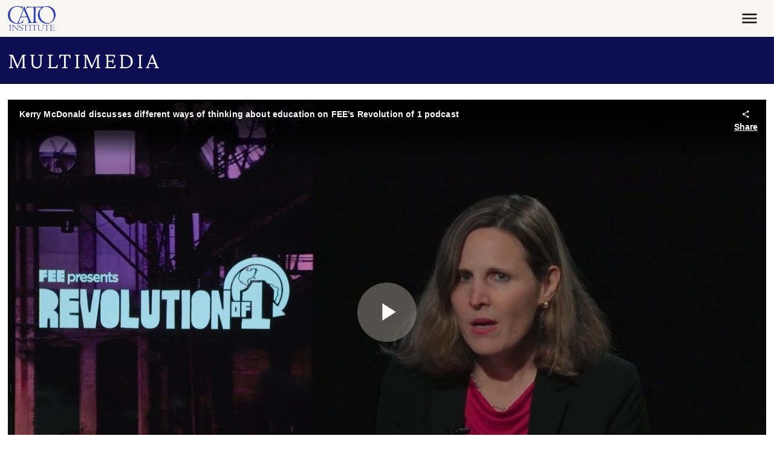

--- FILE ---
content_type: text/css
request_url: https://www.cato.org/build/caption/css/caption.a04d57b9.css
body_size: -406
content:
.caption{font-family:var(--caption-font,var(--bs-font-secondary))}.spacer--standout:has(.callout.caption.transparent){container:standout-transparent-caption/inline-size}.spacer--standout .callout.caption.text-bg-transparent{padding-bottom:0;padding-left:0;padding-right:0}@container standout-transparent-caption (width>=58rem){.spacer--standout .callout.caption.text-bg-transparent{padding-left:var(--spacer5);padding-right:var(--spacer5)}}

--- FILE ---
content_type: text/javascript; charset=utf-8
request_url: https://map.brightcove.com/config?player=tgKviZsza&account=6039378657001&callback=jsonpCallback_14221537550
body_size: 243
content:
/**/ typeof jsonpCallback_14221537550 === 'function' && jsonpCallback_14221537550({"integration":{"id":"5defdc8ff9804c7ff029ce89","type":"hubspot","retention":"1 month","trackUnknowns":false,"hubspot":{"accountId":"4957480","restEnabled":true},"rateLimit":false},"endpoints":{"lead":"/lead/map"},"bcGuid":"e769894f-155e-4f7d-9f7f-0952bc6cb3df"});